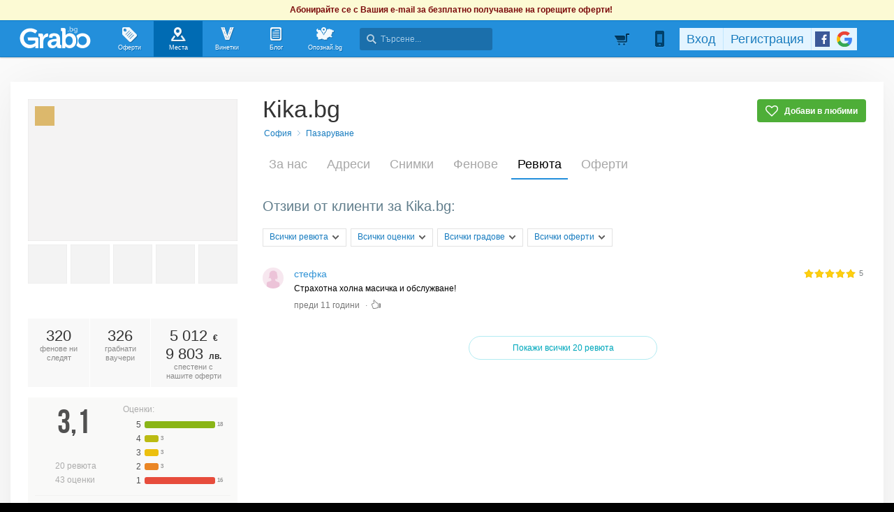

--- FILE ---
content_type: application/javascript; charset=utf-8
request_url: https://fundingchoicesmessages.google.com/f/AGSKWxXX0eqxrH2IMFk9rIEOlTquSK_WYUi4PqVaHw3Usp01QfoWPjj17RBDFVkzOMNNjz_0tktdT1JmbujrCBwl1FujZM7kurO72j4tXHgXXfZE6bUAVwEfqV_DtCGeDI_kSaezpGJ8fj65m1xZ79ozTRk7IZwHGfEIO39aKdnlORI05-jSRSS1iP67jGdV/_/rcom-ads./antiadblock./fullad.&simple_ad_/336x280-
body_size: -1285
content:
window['b6ce048b-0bb7-44e9-9f43-c2997e1e3be0'] = true;